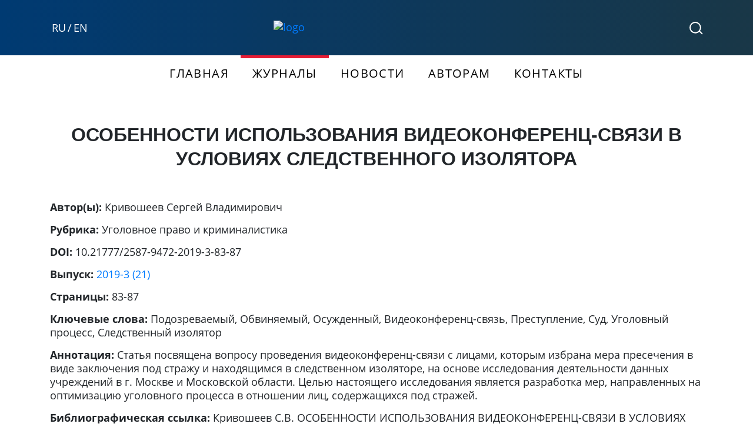

--- FILE ---
content_type: text/html; charset=UTF-8
request_url: https://vestnik-muiv.ru/article/osobennosti-ispolzovaniya-videokonferents-svyazi-v-usloviyakh-sledstvennogo-izolyatora/
body_size: 7856
content:

<!DOCTYPE html>
<html lang="ru">
<head>
	<meta http-equiv="X-UA-Compatible" content="IE=edge" />
	<meta name="viewport" content="width=device-width, initial-scale=1" />
	<meta name="format-detection" content="telephone=no">
	<title>ОСОБЕННОСТИ ИСПОЛЬЗОВАНИЯ ВИДЕОКОНФЕРЕНЦ-СВЯЗИ В УСЛОВИЯХ СЛЕДСТВЕННОГО ИЗОЛЯТОРА | Научные журналы московского университета им. С.Ю. Витте</title>


	<link rel="alternate" hreflang="ru" href="https://vestnik-muiv.ru/article/osobennosti-ispolzovaniya-videokonferents-svyazi-v-usloviyakh-sledstvennogo-izolyatora/">
	<link rel="alternate" hreflang="en" href="https://vestnik-muiv.ru/en/article/osobennosti-ispolzovaniya-videokonferents-svyazi-v-usloviyakh-sledstvennogo-izolyatora/">

	<link rel="canonical" href="https://vestnik-muiv.ru/article/osobennosti-ispolzovaniya-videokonferents-svyazi-v-usloviyakh-sledstvennogo-izolyatora/" />



		

		<meta name="title" content='Особенности использования видеоконференц-связи в условиях следственного изолятора'><meta name="description" content='Статья посвящена вопросу проведения видеоконференц-связи с лицами, которым избрана мера пресечения в виде заключения...'>
<meta name="citation_title" content="ОСОБЕННОСТИ ИСПОЛЬЗОВАНИЯ ВИДЕОКОНФЕРЕНЦ-СВЯЗИ В УСЛОВИЯХ СЛЕДСТВЕННОГО ИЗОЛЯТОРА">
<meta name="citation_author" content="Кривошеев Сергей Владимирович">
<meta name="citation_publication_date" content="2019">
<meta name="citation_pdf_url" content="https://vestnik-muiv.ru/upload/iblock/3af/3afd093c29de9011d5f8841f1a92cb43.pdf">


	<meta http-equiv="Content-Type" content="text/html; charset=UTF-8" />
<meta name="robots" content="index, follow" />
<script data-skip-moving="true">(function(w, d) {var v = w.frameCacheVars = {"CACHE_MODE":"HTMLCACHE","storageBlocks":[],"dynamicBlocks":{"LkGdQn":"dc8d35e5d8ea","XEVOpk":"b39d78d82b77","g8taYv":"bc965bcff396","rIpOz9":"03d170ab2eff"},"AUTO_UPDATE":true,"AUTO_UPDATE_TTL":120,"version":2};var inv = false;if (v.AUTO_UPDATE === false){if (v.AUTO_UPDATE_TTL && v.AUTO_UPDATE_TTL > 0){var lm = Date.parse(d.lastModified);if (!isNaN(lm)){var td = new Date().getTime();if ((lm + v.AUTO_UPDATE_TTL * 1000) >= td){w.frameRequestStart = false;w.preventAutoUpdate = true;return;}inv = true;}}else{w.frameRequestStart = false;w.preventAutoUpdate = true;return;}}var r = w.XMLHttpRequest ? new XMLHttpRequest() : (w.ActiveXObject ? new w.ActiveXObject("Microsoft.XMLHTTP") : null);if (!r) { return; }w.frameRequestStart = true;var m = v.CACHE_MODE; var l = w.location; var x = new Date().getTime();var q = "?bxrand=" + x + (l.search.length > 0 ? "&" + l.search.substring(1) : "");var u = l.protocol + "//" + l.host + l.pathname + q;r.open("GET", u, true);r.setRequestHeader("BX-ACTION-TYPE", "get_dynamic");r.setRequestHeader("X-Bitrix-Composite", "get_dynamic");r.setRequestHeader("BX-CACHE-MODE", m);r.setRequestHeader("BX-CACHE-BLOCKS", v.dynamicBlocks ? JSON.stringify(v.dynamicBlocks) : "");if (inv){r.setRequestHeader("BX-INVALIDATE-CACHE", "Y");}try { r.setRequestHeader("BX-REF", d.referrer || "");} catch(e) {}if (m === "APPCACHE"){r.setRequestHeader("BX-APPCACHE-PARAMS", JSON.stringify(v.PARAMS));r.setRequestHeader("BX-APPCACHE-URL", v.PAGE_URL ? v.PAGE_URL : "");}r.onreadystatechange = function() {if (r.readyState != 4) { return; }var a = r.getResponseHeader("BX-RAND");var b = w.BX && w.BX.frameCache ? w.BX.frameCache : false;if (a != x || !((r.status >= 200 && r.status < 300) || r.status === 304 || r.status === 1223 || r.status === 0)){var f = {error:true, reason:a!=x?"bad_rand":"bad_status", url:u, xhr:r, status:r.status};if (w.BX && w.BX.ready && b){BX.ready(function() {setTimeout(function(){BX.onCustomEvent("onFrameDataRequestFail", [f]);}, 0);});}w.frameRequestFail = f;return;}if (b){b.onFrameDataReceived(r.responseText);if (!w.frameUpdateInvoked){b.update(false);}w.frameUpdateInvoked = true;}else{w.frameDataString = r.responseText;}};r.send();var p = w.performance;if (p && p.addEventListener && p.getEntries && p.setResourceTimingBufferSize){var e = 'resourcetimingbufferfull';var h = function() {if (w.BX && w.BX.frameCache && w.BX.frameCache.frameDataInserted){p.removeEventListener(e, h);}else {p.setResourceTimingBufferSize(p.getEntries().length + 50);}};p.addEventListener(e, h);}})(window, document);</script>
<script data-skip-moving="true">(function(w, d, n) {var cl = "bx-core";var ht = d.documentElement;var htc = ht ? ht.className : undefined;if (htc === undefined || htc.indexOf(cl) !== -1){return;}var ua = n.userAgent;if (/(iPad;)|(iPhone;)/i.test(ua)){cl += " bx-ios";}else if (/Windows/i.test(ua)){cl += ' bx-win';}else if (/Macintosh/i.test(ua)){cl += " bx-mac";}else if (/Linux/i.test(ua) && !/Android/i.test(ua)){cl += " bx-linux";}else if (/Android/i.test(ua)){cl += " bx-android";}cl += (/(ipad|iphone|android|mobile|touch)/i.test(ua) ? " bx-touch" : " bx-no-touch");cl += w.devicePixelRatio && w.devicePixelRatio >= 2? " bx-retina": " bx-no-retina";if (/AppleWebKit/.test(ua)){cl += " bx-chrome";}else if (/Opera/.test(ua)){cl += " bx-opera";}else if (/Firefox/.test(ua)){cl += " bx-firefox";}ht.className = htc ? htc + " " + cl : cl;})(window, document, navigator);</script>


<link href="/bitrix/cache/css/s1/vestnik2019/template_67b3bf5c7fc58a2c22213e177d0b309f/template_67b3bf5c7fc58a2c22213e177d0b309f_v1.css?1744050355231530" type="text/css"  data-template-style="true" rel="stylesheet" />







	<link rel="shortcut icon" href="/favicon.ico" type="image/x-icon"> 
	<link rel="icon" href="/favicon.ico" type="image/x-icon">
</head>
	<body>
				<header class="header">
			<div class="container">
				<div class="row">
										<div class="col-lg-4 col-md-4 col-sm-4 col-3 d-sm-block">
						<div class="d-flex align-items-center menu_lang" style="height: 100%;">
<a href="javascript:void(0);">RU</a> / <a href="/en/article/osobennosti-ispolzovaniya-videokonferents-svyazi-v-usloviyakh-sledstvennogo-izolyatora/">EN</a>
													</div>
					</div>
					<div class="col-lg-4 col-md-4 col-sm-4 col-6">
						<a href="/" class="logo">
							<img src="/local/templates/vestnik2019/img/logo_inline_muiv.svg" alt="logo" class="img-fluid">
						</a>

					</div>
					<div class="col-lg-4 col-md-4 col-sm-4 d-none d-sm-block">
						<div class="d-flex align-items-center flex-row-reverse bd-highlight" style="height: 100%;">
							<!-- <a href="/auth/" class="header__right__icon header__user">
								<svg width="20" height="21" viewBox="0 0 20 21" fill="none" xmlns="http://www.w3.org/2000/svg">
									<path fill-rule="evenodd" clip-rule="evenodd" d="M6 6C6 3.79086 7.79086 2 10 2C12.2091 2 14 3.79086 14 6C14 8.20914 12.2091 10 10 10C7.79086 10 6 8.20914 6 6ZM10 0C6.68629 0 4 2.68629 4 6C4 8.34719 5.34779 10.3796 7.31167 11.3655C3.09448 12.5397 0 16.4085 0 21H2C2 16.5817 5.58172 13 10 13C14.4183 13 18 16.5817 18 21H20C20 16.4085 16.9055 12.5397 12.6883 11.3655C14.6522 10.3796 16 8.34719 16 6C16 2.68629 13.3137 0 10 0Z" fill="#fff">
								</svg>
							</a> -->
							<a href="/search/" class="header__right__icon header__search">
								<svg width="23" height="22" viewBox="0 0 23 22" fill="none" xmlns="http://www.w3.org/2000/svg">
									<path d="M16.6441 15.6492C17.9743 14.0973 18.7778 12.0815 18.7778 9.87833C18.7778 4.97497 14.7981 1 9.88889 1C4.97969 1 1 4.97497 1 9.87833C1 14.7817 4.97969 18.7567 9.88889 18.7567C12.5923 18.7567 15.0138 17.5513 16.6441 15.6492ZM16.6441 15.6492L22 21" stroke="#fff" stroke-width="2">
								</svg>
							</a>
						</div>
					</div>
					<div class="col-3 d-sm-none">
						<div class="d-flex align-items-center flex-row-reverse bd-highlight" style="height: 100%;">
							<button class="menu__toggle">
								<span></span>
								<span></span>
								<span></span>
							</button>
						</div>
					</div>
				</div>
			</div>
			<div class="overlay__menu">
				<!-- <div class="input__search__wrap">
					<form action="#">
						<input type="search" class="search__input">
						<button></button>
					</form>
				</div> -->
				<div id="bxdynamic_LkGdQn_start" style="display:none"></div>
<ul class="mob__nav">
			<li class="nav-item">
			<a 
				href='/en/' 
				class="nav-link "  
				title="Home"
			>
				Home			</a>
        </li>
			<li class="nav-item">
			<a 
				href='/en/journals/' 
				class="nav-link "  
				title="Journals"
			>
				Journals			</a>
        </li>
			<li class="nav-item">
			<a 
				href='/en/resources/' 
				class="nav-link "  
				title="For authors"
			>
				For authors			</a>
        </li>
			<li class="nav-item">
			<a 
				href='/en/contacts/' 
				class="nav-link "  
				title="Contacts"
			>
				Contacts			</a>
        </li>
	</ul><div id="bxdynamic_LkGdQn_end" style="display:none"></div>
									<ul class="mob__nav">
								    <li class="nav-item">
				        <a href="/search/" class="nav-link" style="color: #E61B33;" title="Поиск">Поиск</a>
				    </li>
				</ul>

				<!-- <div class="mob__social text-center">
									</div> -->
			</div>
		</header>
		
			<div id="bxdynamic_XEVOpk_start" style="display:none"></div>
<nav class="main__nav d-none d-sm-block">
	<div class="container">
	    <ul class="nav justify-content-center">
							<li class="nav-item active">
					<a 
						href='/' 
						class="nav-link"  
						title="Главная"
					>
						Главная					</a>
		        </li>
							<li class="nav-item ">
					<a 
						href='/journals/' 
						class="nav-link"  
						title="Журналы"
					>
						Журналы					</a>
		        </li>
							<li class="nav-item ">
					<a 
						href='/news/' 
						class="nav-link"  
						title="Новости"
					>
						Новости					</a>
		        </li>
							<li class="nav-item ">
					<a 
						href='/resources/' 
						class="nav-link"  
						title="Авторам"
					>
						Авторам					</a>
		        </li>
							<li class="nav-item ">
					<a 
						href='/contacts/' 
						class="nav-link"  
						title="Контакты"
					>
						Контакты					</a>
		        </li>
				    </ul>
	</div>
</nav><div id="bxdynamic_XEVOpk_end" style="display:none"></div>		
<main class="container">












<h1 class="text-center h1-article">
						ОСОБЕННОСТИ ИСПОЛЬЗОВАНИЯ ВИДЕОКОНФЕРЕНЦ-СВЯЗИ В УСЛОВИЯХ СЛЕДСТВЕННОГО ИЗОЛЯТОРА</h1>





<!-- Ретракция -->
	
	
		<div>

	



<!-- /Ретракция -->






	
		<p>
		<b>Автор(ы): </b>
	<span>Кривошеев Сергей Владимирович</span>
	</p>
	


	
	

	
		<p>
	<b>Рубрика: </b>
	<span>Уголовное право и криминалистика</span>
	</p>
	

	
		<p><b>DOI: </b>
	10.21777/2587-9472-2019-3-83-87	</p>
	

	
		<p><b>Выпуск: </b>
	<a href="/journals/yn/vypusk-2019-3-21/">2019-3 (21)</a>	</p>
	

	
		<p><b>Страницы: </b>
	83-87	</p>
	

			
		<p><b>Ключевые слова: </b>
	Подозреваемый, Обвиняемый, Осужденный, Видеоконференц-связь, Преступление, Суд, Уголовный процесс, Следственный изолятор	</p>
	
										
		<p><b>Аннотация: </b>
	Статья посвящена вопросу проведения видеоконференц-связи с лицами, которым избрана мера пресечения в виде заключения под стражу и находящимся в следственном изоляторе, на основе исследования деятельности данных учреждений в г. Москве и Московской области. Целью настоящего исследования является разработка мер, направленных на оптимизацию уголовного процесса в отношении лиц, содержащихся под стражей.	</p>
	
	<p>
	<b>Библиографическая ссылка: </b>

		Кривошеев С.В. ОСОБЕННОСТИ ИСПОЛЬЗОВАНИЯ ВИДЕОКОНФЕРЕНЦ-СВЯЗИ В УСЛОВИЯХ СЛЕДСТВЕННОГО ИЗОЛЯТОРА // Вестник Московского университета им. С.Ю. Витте. Серия 2: Юридические науки. – 2019. – № 3 (21). – С. 83-87. doi: 10.21777/2587-9472-2019-3-83-87	</p>
	<div>

					<div class="page_menu download_pdf">
			<a target="_blank" href="/upload/iblock/3af/3afd093c29de9011d5f8841f1a92cb43.pdf">Скачать статью</a>
		</div>
	</div>
</div>

<div class="article__detail_textContetnt">
	<h2 class="text-center">
		Текст статьи и список литературы	</h2>
	<embed src="/upload/iblock/3af/3afd093c29de9011d5f8841f1a92cb43.pdf" type="application/pdf" width="100%" height="1200px">

	</div>

</main>





    <footer class="footer">
      <div class="container">
        
          <div class="row">
            <div class="col-lg-2 col-md-3 col-sm-3 col-6 footer__item">
              <h3 class="footer__title">Меню</h3>
              <div id="bxdynamic_g8taYv_start" style="display:none"></div>

<ul class="footer__menu">
			<li>
			<a 
				href='/journals/' 
				class=""  
				title="Журналы"
							>
				Журналы			</a>
	    </li>
			<li>
			<a 
				href='/news/' 
				class=""  
				title="Новости"
							>
				Новости			</a>
	    </li>
			<li>
			<a 
				href='/resources/' 
				class=""  
				title="Авторам"
							>
				Авторам			</a>
	    </li>
			<li>
			<a 
				href='/contacts/' 
				class=""  
				title="Контакты"
							>
				Контакты			</a>
	    </li>
	</ul>
<div id="bxdynamic_g8taYv_end" style="display:none"></div>            </div>
            <!-- <div class="col-6 d-sm-none footer__item">
              <a target="__blank" href="https://www.muiv.ru">
                <img src="/local/templates/vestnik2019/img/logo-footer.svg" alt="logo" class="img-fluid">
              </a>
            </div> -->
            <div class="col-lg-3 col-md-3 col-sm-3 col-6 footer__item">
              <h3 class="footer__title">Контакты</h3>
              <div class="footer__menu footer__contacts">
                  <p>Телефон : <br>+7 (495) 783-68-48 (доб. 53-53), <br>+7 (495) 500-03-63 (доб. 5353)</p>
<p>E-mail: <a href="mailto:elevin@muiv.ru">elevin@muiv.ru</a></p>
<p>115432, Москва, 2-й Кожуховский проезд, д. 12, стр. 1.</p>              </div>
            </div>
            <div class="col-lg-2 col-md-3 col-sm-3 col-6 footer__item">
              <h3 class="footer__title">Соц.сети</h3>
              <div id="bxdynamic_rIpOz9_start" style="display:none"></div>

<ul class="footer__menu">
			<li>
			<a 
				href='https://vk.com/muivestnik' 
				class=""  
				title="VK"
				target="_blank"			>
				VK			</a>
	    </li>
	</ul>
<div id="bxdynamic_rIpOz9_end" style="display:none"></div>            </div>
            <div class="col-lg-2 offset-lg-3 col-md-3 col-sm-3 d-none d-sm-block footer__item">
              <div class="d-flex align-items-center" style="height: 100%;">
                <a target="__blank" href="https://www.muiv.ru">
                  <img src="/local/templates/vestnik2019/img/logo-footer.svg" width="112" height="150" alt="logo" class="img-fluid">
                </a>
              </div>
            </div>
          </div>

              </div>
      <div class="footer__border"></div>
    </footer>
    <!-- Yandex.Metrika counter -->
            <noscript><div><img src="https://mc.yandex.ru/watch/79195543" style="position:absolute; left:-9999px;" alt="" /></div></noscript>
    <!-- /Yandex.Metrika counter -->
      <script>if(!window.BX)window.BX={};if(!window.BX.message)window.BX.message=function(mess){if(typeof mess==='object'){for(let i in mess) {BX.message[i]=mess[i];} return true;}};</script>
<script>(window.BX||top.BX).message({"JS_CORE_LOADING":"Загрузка...","JS_CORE_NO_DATA":"- Нет данных -","JS_CORE_WINDOW_CLOSE":"Закрыть","JS_CORE_WINDOW_EXPAND":"Развернуть","JS_CORE_WINDOW_NARROW":"Свернуть в окно","JS_CORE_WINDOW_SAVE":"Сохранить","JS_CORE_WINDOW_CANCEL":"Отменить","JS_CORE_WINDOW_CONTINUE":"Продолжить","JS_CORE_H":"ч","JS_CORE_M":"м","JS_CORE_S":"с","JSADM_AI_HIDE_EXTRA":"Скрыть лишние","JSADM_AI_ALL_NOTIF":"Показать все","JSADM_AUTH_REQ":"Требуется авторизация!","JS_CORE_WINDOW_AUTH":"Войти","JS_CORE_IMAGE_FULL":"Полный размер"});</script><script src="/bitrix/js/main/core/core.min.js?1734433133225181"></script><script>BX.Runtime.registerExtension({"name":"main.core","namespace":"BX","loaded":true});</script>
<script>BX.setJSList(["\/bitrix\/js\/main\/core\/core_ajax.js","\/bitrix\/js\/main\/core\/core_promise.js","\/bitrix\/js\/main\/polyfill\/promise\/js\/promise.js","\/bitrix\/js\/main\/loadext\/loadext.js","\/bitrix\/js\/main\/loadext\/extension.js","\/bitrix\/js\/main\/polyfill\/promise\/js\/promise.js","\/bitrix\/js\/main\/polyfill\/find\/js\/find.js","\/bitrix\/js\/main\/polyfill\/includes\/js\/includes.js","\/bitrix\/js\/main\/polyfill\/matches\/js\/matches.js","\/bitrix\/js\/ui\/polyfill\/closest\/js\/closest.js","\/bitrix\/js\/main\/polyfill\/fill\/main.polyfill.fill.js","\/bitrix\/js\/main\/polyfill\/find\/js\/find.js","\/bitrix\/js\/main\/polyfill\/matches\/js\/matches.js","\/bitrix\/js\/main\/polyfill\/core\/dist\/polyfill.bundle.js","\/bitrix\/js\/main\/core\/core.js","\/bitrix\/js\/main\/polyfill\/intersectionobserver\/js\/intersectionobserver.js","\/bitrix\/js\/main\/lazyload\/dist\/lazyload.bundle.js","\/bitrix\/js\/main\/polyfill\/core\/dist\/polyfill.bundle.js","\/bitrix\/js\/main\/parambag\/dist\/parambag.bundle.js"]);
</script>
<script>BX.Runtime.registerExtension({"name":"ui.dexie","namespace":"BX.Dexie3","loaded":true});</script>
<script>BX.Runtime.registerExtension({"name":"ls","namespace":"window","loaded":true});</script>
<script>BX.Runtime.registerExtension({"name":"fx","namespace":"window","loaded":true});</script>
<script>BX.Runtime.registerExtension({"name":"fc","namespace":"window","loaded":true});</script>
<script>BX.Runtime.registerExtension({"name":"pull.protobuf","namespace":"BX","loaded":true});</script>
<script>BX.Runtime.registerExtension({"name":"rest.client","namespace":"window","loaded":true});</script>
<script>(window.BX||top.BX).message({"pull_server_enabled":"N","pull_config_timestamp":0,"pull_guest_mode":"N","pull_guest_user_id":0});(window.BX||top.BX).message({"PULL_OLD_REVISION":"Для продолжения корректной работы с сайтом необходимо перезагрузить страницу."});</script>
<script>BX.Runtime.registerExtension({"name":"pull.client","namespace":"BX","loaded":true});</script>
<script>BX.Runtime.registerExtension({"name":"pull","namespace":"window","loaded":true});</script>
<script>(window.BX||top.BX).message({"LANGUAGE_ID":"ru","FORMAT_DATE":"DD.MM.YYYY","FORMAT_DATETIME":"DD.MM.YYYY HH:MI:SS","COOKIE_PREFIX":"BITRIX_SM","SERVER_TZ_OFFSET":"10800","UTF_MODE":"Y","SITE_ID":"s1","SITE_DIR":"\/"});</script><script  src="/bitrix/cache/js/s1/vestnik2019/kernel_main/kernel_main_v1.js?1734433268155628"></script>
<script src="/bitrix/js/ui/dexie/dist/dexie3.bundle.min.js?169838385488274"></script>
<script src="/bitrix/js/main/core/core_ls.min.js?15623185467365"></script>
<script src="/bitrix/js/main/core/core_frame_cache.min.js?173443290211210"></script>
<script src="/bitrix/js/pull/protobuf/protobuf.min.js?169269879176433"></script>
<script src="/bitrix/js/pull/protobuf/model.min.js?169269879114190"></script>
<script src="/bitrix/js/rest/client/rest.client.min.js?16927001809240"></script>
<script src="/bitrix/js/pull/client/pull.client.min.js?173443299449664"></script>
<script>BX.setJSList(["\/bitrix\/js\/main\/core\/core_fx.js","\/bitrix\/js\/main\/session.js","\/bitrix\/js\/main\/pageobject\/pageobject.js","\/bitrix\/js\/main\/core\/core_window.js","\/bitrix\/js\/main\/date\/main.date.js","\/bitrix\/js\/main\/core\/core_date.js","\/bitrix\/js\/main\/utils.js","\/local\/templates\/vestnik2019\/js\/jquery-3.3.1.slim.min.js","\/local\/templates\/vestnik2019\/js\/bootstrap.bundle.min.js","\/local\/templates\/vestnik2019\/js\/popper.min.js","\/local\/templates\/vestnik2019\/js\/app.js"]);</script>
<script>BX.setCSSList(["\/local\/templates\/vestnik2019\/css\/bootstrap.min.css","\/local\/templates\/vestnik2019\/css\/font.css","\/local\/templates\/vestnik2019\/css\/app.css"]);</script>
<script>
					(function () {
						"use strict";

						var counter = function ()
						{
							var cookie = (function (name) {
								var parts = ("; " + document.cookie).split("; " + name + "=");
								if (parts.length == 2) {
									try {return JSON.parse(decodeURIComponent(parts.pop().split(";").shift()));}
									catch (e) {}
								}
							})("BITRIX_CONVERSION_CONTEXT_s1");

							if (cookie && cookie.EXPIRE >= BX.message("SERVER_TIME"))
								return;

							var request = new XMLHttpRequest();
							request.open("POST", "/bitrix/tools/conversion/ajax_counter.php", true);
							request.setRequestHeader("Content-type", "application/x-www-form-urlencoded");
							request.send(
								"SITE_ID="+encodeURIComponent("s1")+
								"&sessid="+encodeURIComponent(BX.bitrix_sessid())+
								"&HTTP_REFERER="+encodeURIComponent(document.referrer)
							);
						};

						if (window.frameRequestStart === true)
							BX.addCustomEvent("onFrameDataReceived", counter);
						else
							BX.ready(counter);
					})();
				</script>



<script  src="/bitrix/cache/js/s1/vestnik2019/template_c7b016cf47aac9dfbcd3af680dfcbdda/template_c7b016cf47aac9dfbcd3af680dfcbdda_v1.js?1734433225171887"></script>
<script>var _ba = _ba || []; _ba.push(["aid", "4de6b7ea0e3956affa4da263f92871b5"]); _ba.push(["host", "vestnik-muiv.ru"]); (function() {var ba = document.createElement("script"); ba.type = "text/javascript"; ba.async = true;ba.src = (document.location.protocol == "https:" ? "https://" : "http://") + "bitrix.info/ba.js";var s = document.getElementsByTagName("script")[0];s.parentNode.insertBefore(ba, s);})();</script>


<script type="text/javascript">
$( document ).ready(function() {
	$("ul.nav.justify-content-center li").each(function() {

		var 
			el = $(this,)
			href = el.find('a').attr('href');

		if (el.hasClass('active'))
			el.removeClass('active');

		if (href.indexOf('/journals/') >= 0)  {

			el.addClass('active');

		}

	});
});
</script>



<script type="text/javascript" >
        (function(m,e,t,r,i,k,a){m[i]=m[i]||function(){(m[i].a=m[i].a||[]).push(arguments)};
        m[i].l=1*new Date();k=e.createElement(t),a=e.getElementsByTagName(t)[0],k.async=1,k.src=r,a.parentNode.insertBefore(k,a)})
        (window, document, "script", "https://mc.yandex.ru/metrika/tag.js", "ym");

        ym(79195543, "init", {
              clickmap:true,
              trackLinks:true,
              accurateTrackBounce:true,
              webvisor:true
        });
      </script>
</body>
</html><!--b2c0595b9ba4e58bbae82ea00a5e11a4-->